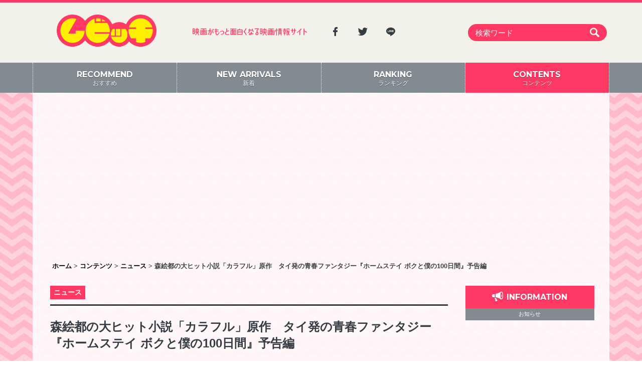

--- FILE ---
content_type: text/html; charset=UTF-8
request_url: https://moviche.com/contents/news/124909/
body_size: 75139
content:
<!DOCTYPE html><head prefix="og: http://ogp.me/ns# fb: http://ogp.me/ns/fb# article: http://ogp.me/ns/article#"><html lang="ja"><head prefix="og: http://ogp.me/ns# fb: http://ogp.me/ns/fb# article: http://ogp.me/ns/article#"><meta charset="UTF-8"><meta http-equiv="X-UA-Compatible" content="IE=edge,chrome=1"><meta name="viewport" content="width=device-width, initial-scale=1.0" /><link rel="profile" href="http://gmpg.org/xfn/11"><link rel="pingback" href="https://moviche.com/wp/xmlrpc.php"><link rel="apple-touch-icon" sizes="57x57" href="https://moviche.com/app/themes/moviche/dist/images/apple-icon-57x57.png"><link rel="apple-touch-icon" sizes="60x60" href="https://moviche.com/app/themes/moviche/dist/images/apple-icon-60x60.png"><link rel="apple-touch-icon" sizes="72x72" href="https://moviche.com/app/themes/moviche/dist/images/apple-icon-72x72.png"><link rel="apple-touch-icon" sizes="76x76" href="https://moviche.com/app/themes/moviche/dist/images/apple-icon-76x76.png"><link rel="apple-touch-icon" sizes="114x114" href="https://moviche.com/app/themes/moviche/dist/images/apple-icon-114x114.png"><link rel="apple-touch-icon" sizes="120x120" href="https://moviche.com/app/themes/moviche/dist/images/apple-icon-120x120.png"><link rel="apple-touch-icon" sizes="144x144" href="https://moviche.com/app/themes/moviche/dist/images/apple-icon-144x144.png"><link rel="apple-touch-icon" sizes="152x152" href="https://moviche.com/app/themes/moviche/dist/images/apple-icon-152x152.png"><link rel="apple-touch-icon" sizes="180x180" href="https://moviche.com/app/themes/moviche/dist/images/apple-icon-180x180.png"><link rel="icon" type="image/png" sizes="192x192"  href="https://moviche.com/app/themes/moviche/dist/images/android-icon-192x192.png"><link rel="icon" type="image/png" sizes="32x32" href="https://moviche.com/app/themes/moviche/dist/images/favicon-32x32.png"><link rel="icon" type="image/png" sizes="96x96" href="https://moviche.com/app/themes/moviche/dist/images/favicon-96x96.png"><link rel="icon" type="image/png" sizes="16x16" href="https://moviche.com/app/themes/moviche/dist/images/favicon-16x16.png"><link rel="manifest" href="https://moviche.com/app/themes/moviche/dist/images/manifest.json"><meta name="msapplication-TileColor" content="#ffffff"><meta name="msapplication-TileImage" content="https://moviche.com/app/themes/moviche/dist/images/ms-icon-144x144.png"><meta name="theme-color" content="#ffffff"><meta name="google-site-verification" content="hSgSFSFn-JaMORIYOlcdCZ_Sl8TDQLDQ0myN0gWKtDQ" /><meta name='robots' content='index, follow, max-image-preview:large, max-snippet:-1, max-video-preview:-1' /><link media="all" href="https://moviche.com/app/cache/autoptimize/css/autoptimize_16866a6a039e656da29267a70d849ad1.css" rel="stylesheet"><title>森絵都の大ヒット小説「カラフル」原作　タイ発の青春ファンタジー『ホームステイ ボクと僕の100日間』予告編 | 映画がもっと面白くなる映画情報サイト「ムビッチ」</title><meta name="description" content="第14回大阪アジアン映画祭で上映され話題となった、『バッド・ジーニアス 危険な天才たち』の製作チームが贈るタイ発の青春ファンタジー『ホームステイ" /><link rel="canonical" href="https://moviche.com/contents/news/124909/" /><meta property="og:locale" content="ja_JP" /><meta property="og:type" content="article" /><meta property="og:title" content="森絵都の大ヒット小説「カラフル」原作　タイ発の青春ファンタジー『ホームステイ ボクと僕の100日間』予告編 | 映画がもっと面白くなる映画情報サイト「ムビッチ」" /><meta property="og:description" content="第14回大阪アジアン映画祭で上映され話題となった、『バッド・ジーニアス 危険な天才たち』の製作チームが贈るタイ発の青春ファンタジー『ホームステイ" /><meta property="og:url" content="https://moviche.com/contents/news/124909/" /><meta property="og:site_name" content="ムビッチ" /><meta property="article:publisher" content="https://www.facebook.com/movichecom/" /><meta property="article:published_time" content="2019-07-04T10:00:45+00:00" /><meta property="og:image" content="https://moviche-uploads.s3-ap-northeast-1.amazonaws.com/wp-content/uploads/2019/07/main.jpg" /><meta property="og:image:width" content="1181" /><meta property="og:image:height" content="788" /><meta property="og:image:type" content="image/jpeg" /><meta name="author" content="ムビッチ 編集部" /><meta name="twitter:card" content="summary_large_image" /><meta name="twitter:creator" content="@moviche_com" /><meta name="twitter:site" content="@moviche_com" /><meta name="twitter:label1" content="執筆者" /><meta name="twitter:data1" content="ムビッチ 編集部" /> <script type="application/ld+json" class="yoast-schema-graph">{"@context":"https://schema.org","@graph":[{"@type":"Article","@id":"https://moviche.com/contents/news/124909/#article","isPartOf":{"@id":"https://moviche.com/contents/news/124909/"},"author":{"name":"ムビッチ 編集部","@id":"https://test.moviche.com/#/schema/person/8bb39116daffa3cbaac4bfd46981159f"},"headline":"森絵都の大ヒット小説「カラフル」原作　タイ発の青春ファンタジー『ホームステイ ボクと僕の100日間』予告編","datePublished":"2019-07-04T10:00:45+00:00","mainEntityOfPage":{"@id":"https://moviche.com/contents/news/124909/"},"wordCount":9,"publisher":{"@id":"https://test.moviche.com/#organization"},"image":{"@id":"https://moviche.com/contents/news/124909/#primaryimage"},"thumbnailUrl":"https://moviche-uploads.s3-ap-northeast-1.amazonaws.com/wp-content/uploads/2019/07/main.jpg","keywords":["ティーラドン・スパパンピンヨー","ホームステイ ボクと僕の100日間","パークプム・ウォンプム","チャープラン・アーリークン"],"articleSection":["ニュース"],"inLanguage":"ja"},{"@type":"WebPage","@id":"https://moviche.com/contents/news/124909/","url":"https://moviche.com/contents/news/124909/","name":"森絵都の大ヒット小説「カラフル」原作　タイ発の青春ファンタジー『ホームステイ ボクと僕の100日間』予告編 | 映画がもっと面白くなる映画情報サイト「ムビッチ」","isPartOf":{"@id":"https://test.moviche.com/#website"},"primaryImageOfPage":{"@id":"https://moviche.com/contents/news/124909/#primaryimage"},"image":{"@id":"https://moviche.com/contents/news/124909/#primaryimage"},"thumbnailUrl":"https://moviche-uploads.s3-ap-northeast-1.amazonaws.com/wp-content/uploads/2019/07/main.jpg","datePublished":"2019-07-04T10:00:45+00:00","description":"第14回大阪アジアン映画祭で上映され話題となった、『バッド・ジーニアス 危険な天才たち』の製作チームが贈るタイ発の青春ファンタジー『ホームステイ","breadcrumb":{"@id":"https://moviche.com/contents/news/124909/#breadcrumb"},"inLanguage":"ja","potentialAction":[{"@type":"ReadAction","target":["https://moviche.com/contents/news/124909/"]}]},{"@type":"ImageObject","inLanguage":"ja","@id":"https://moviche.com/contents/news/124909/#primaryimage","url":"https://moviche-uploads.s3-ap-northeast-1.amazonaws.com/wp-content/uploads/2019/07/main.jpg","contentUrl":"https://moviche-uploads.s3-ap-northeast-1.amazonaws.com/wp-content/uploads/2019/07/main.jpg","width":1181,"height":788},{"@type":"BreadcrumbList","@id":"https://moviche.com/contents/news/124909/#breadcrumb","itemListElement":[{"@type":"ListItem","position":1,"name":"ホーム","item":"https://moviche.com/"},{"@type":"ListItem","position":2,"name":"新着","item":"https://moviche.com/new-arrivals/"},{"@type":"ListItem","position":3,"name":"森絵都の大ヒット小説「カラフル」原作　タイ発の青春ファンタジー『ホームステイ ボクと僕の100日間』予告編"}]},{"@type":"WebSite","@id":"https://test.moviche.com/#website","url":"https://test.moviche.com/","name":"ムビッチ","description":"映画がもっと面白くなる映画情報サイト「ムビッチ」","publisher":{"@id":"https://test.moviche.com/#organization"},"potentialAction":[{"@type":"SearchAction","target":{"@type":"EntryPoint","urlTemplate":"https://test.moviche.com/?s={search_term_string}"},"query-input":{"@type":"PropertyValueSpecification","valueRequired":true,"valueName":"search_term_string"}}],"inLanguage":"ja"},{"@type":"Organization","@id":"https://test.moviche.com/#organization","name":"Thirdeye Inc.","url":"https://test.moviche.com/","logo":{"@type":"ImageObject","inLanguage":"ja","@id":"https://test.moviche.com/#/schema/logo/image/","url":"https://moviche-uploads.s3-ap-northeast-1.amazonaws.com/wp-content/uploads/2019/08/img_logo-1.png","contentUrl":"https://moviche-uploads.s3-ap-northeast-1.amazonaws.com/wp-content/uploads/2019/08/img_logo-1.png","width":348,"height":112,"caption":"Thirdeye Inc."},"image":{"@id":"https://test.moviche.com/#/schema/logo/image/"},"sameAs":["https://www.facebook.com/movichecom/","https://x.com/moviche_com"]},{"@type":"Person","@id":"https://test.moviche.com/#/schema/person/8bb39116daffa3cbaac4bfd46981159f","name":"ムビッチ 編集部","image":{"@type":"ImageObject","inLanguage":"ja","@id":"https://test.moviche.com/#/schema/person/image/","url":"https://secure.gravatar.com/avatar/a268a6a30398469e84b48ca27667d87901a8f70af010278df9eaf4d33df76b5a?s=96&d=mm&r=g","contentUrl":"https://secure.gravatar.com/avatar/a268a6a30398469e84b48ca27667d87901a8f70af010278df9eaf4d33df76b5a?s=96&d=mm&r=g","caption":"ムビッチ 編集部"}}]}</script> <link rel='dns-prefetch' href='//moviche.com' /><link rel='dns-prefetch' href='//ajax.googleapis.com' /><link rel='dns-prefetch' href='//moviche-uploads.s3-ap-northeast-1.amazonaws.com' /><link rel="alternate" type="application/rss+xml" title="ムビッチ &raquo; フィード" href="https://moviche.com/feed/" /> <script type="text/javascript" id="wpp-js" src="https://moviche.com/app/plugins/wordpress-popular-posts/assets/js/wpp.min.js?ver=7.3.6" data-sampling="1" data-sampling-rate="100" data-api-url="https://moviche.com/wp-json/wordpress-popular-posts" data-post-id="124909" data-token="e2e04a6810" data-lang="0" data-debug="0"></script> <script type="text/javascript" src="//moviche.com/wp/wp-includes/js/jquery/jquery.min.js?ver=3.7.1" id="jquery-core-js"></script> <link rel='shortlink' href='https://moviche.com/?p=124909' /><link rel="alternate" title="oEmbed (JSON)" type="application/json+oembed" href="https://moviche.com/wp-json/oembed/1.0/embed?url=https%3A%2F%2Fmoviche.com%2Fcontents%2Fnews%2F124909%2F" /><link rel="alternate" title="oEmbed (XML)" type="text/xml+oembed" href="https://moviche.com/wp-json/oembed/1.0/embed?url=https%3A%2F%2Fmoviche.com%2Fcontents%2Fnews%2F124909%2F&#038;format=xml" /> <!--[if lt IE 9]> <script src="//html5shiv.googlecode.com/svn/trunk/html5.js"></script> <link rel="stylesheet" href="css/ie.css"> <![endif]--> <!--[if lte IE 9 ]><style type="text/css"></style><![endif]--> <noscript><link rel="stylesheet" href="https://moviche.com/app/themes/moviche/css/noscript.css"> </noscript>  <script>(function(i,s,o,g,r,a,m){i['GoogleAnalyticsObject']=r;i[r]=i[r]||function(){
    (i[r].q=i[r].q||[]).push(arguments)},i[r].l=1*new Date();a=s.createElement(o),
    m=s.getElementsByTagName(o)[0];a.async=1;a.src=g;m.parentNode.insertBefore(a,m)
    })(window,document,'script','//www.google-analytics.com/analytics.js','ga');

    ga('create', 'UA-82893132-1', 'auto');
    ga('send', 'pageview');

    // Second Tag
    ga('create', 'UA-82996018-1', 'auto', {'name': '3rdeye'});
    ga('3rdeye.send', 'pageview');</script>    <script async src="https://www.googletagmanager.com/gtag/js?id=G-0X8W6L10HG"></script> <script>window.dataLayer = window.dataLayer || [];
    function gtag(){dataLayer.push(arguments);}
    gtag('js', new Date());

    gtag('config', 'G-0X8W6L10HG');</script>  <script async src="//pagead2.googlesyndication.com/pagead/js/adsbygoogle.js"></script> <script>(adsbygoogle = window.adsbygoogle || []).push({
    google_ad_client: "ca-pub-5048913411694059",
    enable_page_level_ads: true
  });</script> </head><body class="wp-singular post-template-default single single-post postid-124909 single-format-standard wp-theme-moviche"> <!--[if lt IE 9]><div class="notification"><a href="http://www.microsoft.com/ja-jp/windows/products/winfamily/ie/function/default.aspx" target="_blank">お使いのブラウザは旧バージョンのようです  。このWEBサイトを快適に閲覧するにはブラウザをアップグレードしてください。</a></div> <![endif]--> <noscript><div class="notification"><a href="http://enable-javascript.com/ja/" target="_blank">JavaScriptを無効にする設定を行っていると、サイトを正常に利用できません。JavaScriptを有効に設定してからご利用ください。</a></div> </noscript><div id="fb-root"></div><div id="page" class="branch-page"> <a class="skip-link screen-reader-text" href="#main">Skip to content</a><header id="masthead" class="site-header" role="banner"><div class="wrap-head container"><div class="site-branding col-lg-3 col-md-3 col-sm-3 col-xs-12"><p class="site-title" id="wrap-logo"><a href="https://moviche.com/" rel="home"><img src="https://moviche.com/app/themes/moviche/dist/images/img_logo.png" alt="ムビッチ"></a></p></div><div class="col-lg-3 col-md-3 col-sm-3 tx-catch hidden-xs"><img src="https://moviche.com/app/themes/moviche/dist/images/tx_catch.png" alt="映画がもっと面白くなる映画情報サイト「ムビッチ」"></div><div class="col-lg-3 col-md-3 col-sm-3   hidden-xs"><div class="btn-sns" style="text-align: left;"> <a href="https://www.facebook.com/movichecom/" class="item-sns" target="_blank"><i class="icon-facebook"></i></a> <a href="https://twitter.com/moviche_com" class="item-sns" target="_blank"><i class="icon-twitter"></i></a> <a href="https://line.me/R/ti/p/@wrg9506y" class="item-sns" target="_blank"><i class="icon-line"></i></a></div></div><div class="wrap-search col-lg-3 col-md-3 col-sm-3 col-xs-12" id="main-searchform"><form class="navbar-form" role="search" action="https://moviche.com" method="get"><div class="input-group"> <input type="text" name="s" id="search" value="" class="form-control" placeholder="検索ワード" > <button class="btn-search" type="submit"><i class="icon-search"></i></button></div></form></div><div class="btn-search hidden-lg hidden-md hidden-sm" id="btn-search-sp"> <a href="#search_area"><i class="icon-search"></i></a></div></div><nav id="site-navigation" class="main-navigation" role="navigation"><ul class="wrap-nav container"><li class="item-menu col-md-3 col-sm-3 col-xs-3"><a href="https://moviche.com/" class="inactive"><span class="tx-menu"><strong class="hidden-xs">RECOMMEND</strong>おすすめ</span></a></li><li class="item-menu col-md-3 col-sm-3 col-xs-3"><a href="https://moviche.com/new-arrivals/" class="inactive"><span class="tx-menu"><strong class="hidden-xs">NEW ARRIVALS</strong>新着</span></a></li><li class="item-menu col-md-3 col-sm-3 col-xs-3"><a href="https://moviche.com/ranking/" class="inactive"><span class="tx-menu"><strong class="hidden-xs">RANKING</strong>ランキング</span></a></li><li class="item-menu col-md-3 col-sm-3 col-xs-3"> <a href="https://moviche.com/contents/" id="menu-contents" class="active"><span class="tx-menu"><strong class="hidden-xs">CONTENTS</strong>コンテンツ</span></a><ul class="sub-menu"><li class="cat-item cat-item-10"><a href="https://moviche.com/contents/./news/">ニュース</a></li><li class="cat-item cat-item-7"><a href="https://moviche.com/contents/./conference/">会見全起こし</a></li><li class="cat-item cat-item-9"><a href="https://moviche.com/contents/./boxoffice/">今週の日米興行成績</a></li><li class="cat-item cat-item-7403"><a href="https://moviche.com/contents/./photogallery/">フォトギャラリー</a></li><li class="cat-item cat-item-3"><a href="https://moviche.com/contents/./review/">新作レビュー</a></li><li class="cat-item cat-item-2"><a href="https://moviche.com/contents/./push/">推しムビ</a></li><li class="cat-item cat-item-397"><a href="https://moviche.com/contents/./flyer/">チラシ</a></li><li class="cat-item cat-item-5"><a href="https://moviche.com/contents/./gossip/">ゴシップ</a></li><li class="cat-item cat-item-8"><a href="https://moviche.com/contents/./interview/">インタビュー</a></li></ul></li></ul></nav></header><div class="container"><div id="content" class="site-content row"><div class="googlepublisherpluginad hidden-sm hidden-xs" style="text-align: center; width: 100%; height: auto; margin: 30px 0 10px; clear: both;"> <ins class="adsbygoogle" style="display:block; background-color: transparent;" data-ad-client="ca-pub-5048913411694059" data-ad-slot="4518421722" data-ad-format="auto"></ins> <script>(adsbygoogle = window.adsbygoogle || []).push({});</script> </div><div class="breadcrumbs hidden-sm hidden-xs"> <span property="itemListElement" typeof="ListItem"><a property="item" typeof="WebPage" title="ホームへ移動" href="https://moviche.com" class="home"><span property="name">ホーム</span></a><meta property="position" content="1"></span> &gt; <span property="itemListElement" typeof="ListItem"><a property="item" typeof="WebPage" title="コンテンツ" href="/contents/" class="taxonomy category"><span property="name">コンテンツ</span></a><meta property="position" content="2"></span> &gt; <span property="itemListElement" typeof="ListItem"><a property="item" typeof="WebPage" title="Go to the ニュース category archives." href="https://moviche.com/contents/./news/" class="taxonomy category"><span property="name">ニュース</span></a><meta property="position" content="2"></span> &gt; <span property="itemListElement" typeof="ListItem"><span property="name">森絵都の大ヒット小説「カラフル」原作　タイ発の青春ファンタジー『ホームステイ ボクと僕の100日間』予告編</span><meta property="position" content="3"></span></div><div id="primary" class="content-area col-lg-9 col-md-9 col-sm-9 col-xs-12"><main id="main" class="site-main" role="main"><div class="wrap-article"><article id="post-124909" class="post-124909 post type-post status-publish format-standard has-post-thumbnail hentry category-news tag-11073 tag-14536 tag-14537 tag-14538"><header class="entry-header"><ul class="post-categories"><li><a href="https://moviche.com/contents/./news/" rel="category tag">ニュース</a></li></ul><h1 class="entry-title">森絵都の大ヒット小説「カラフル」原作　タイ発の青春ファンタジー『ホームステイ ボクと僕の100日間』予告編</h1><div class="entry-meta"> <span class="posted-on"><time class="entry-date published" datetime="2019-07-04T19:00:45+09:00">2019年7月4日</time><time class="updated screen-reader-text" datetime="2019-07-04T15:13:07+09:00">2019年7月4日</time></span><span class="vcard author post-author screen-reader-text">By : <span class="fn">ムビッチ 編集部</span></span><ul class="area-share"><li class="btn-twitter"><a href="https://twitter.com/share" class="twitter-share-button" data-via="moviche_com" data-dnt="true">Tweet</a> <script>!function(d,s,id){var js,fjs=d.getElementsByTagName(s)[0],p=/^http:/.test(d.location)?'http':'https';if(!d.getElementById(id)){js=d.createElement(s);js.id=id;js.src=p+'://platform.twitter.com/widgets.js';fjs.parentNode.insertBefore(js,fjs);}}(document, 'script', 'twitter-wjs');</script></li><li class="btn-facebook"><div class="fb-share-button" data-href="https://moviche.com/contents/news/124909/" data-layout="button_count" data-size="small" data-mobile-iframe="true"><a class="fb-xfbml-parse-ignore" target="_blank" href="https://www.facebook.com/sharer/sharer.php?u=https://moviche.com/contents/news/124909/&amp;src=sdkpreparse">シェア</a></div></li><li class="btn-hatena"> <span class="hidden-xs"><a href="http://b.hatena.ne.jp/entry/https://moviche.com/contents/news/124909/" class="hatena-bookmark-button" data-hatena-bookmark-title="森絵都の大ヒット小説「カラフル」原作　タイ発の青春ファンタジー『ホームステイ ボクと僕の100日間』予告編" data-hatena-bookmark-layout="standard-balloon" data-hatena-bookmark-lang="ja" title="このエントリーをはてなブックマークに追加"><img src="https://b.st-hatena.com/images/entry-button/button-only@2x.png" alt="このエントリーをはてなブックマークに追加" width="20" height="20" style="border: none;" /></a></span> <span class="hidden-lg hidden-md hidden-sm"><a href="http://b.hatena.ne.jp/entry/https://moviche.com/contents/news/124909/" class="hatena-bookmark-button" data-hatena-bookmark-title="森絵都の大ヒット小説「カラフル」原作　タイ発の青春ファンタジー『ホームステイ ボクと僕の100日間』予告編" data-hatena-bookmark-layout="simple" data-hatena-bookmark-lang="ja" title="このエントリーをはてなブックマークに追加"><img src="https://b.st-hatena.com/images/entry-button/button-only@2x.png" alt="このエントリーをはてなブックマークに追加" width="20" height="20" style="border: none;" /></a></span> <script type="text/javascript" src="https://b.st-hatena.com/js/bookmark_button.js" charset="utf-8" async="async"></script> </li><li class="btn-line"><div class="line-it-button" style="display: none;" data-type="share-a" data-lang="ja"></div><script src="//scdn.line-apps.com/n/line_it/thirdparty/loader.min.js" async="async" defer="defer"></script> </li></ul></div></header><div class="entry-content"><p>第14回大阪アジアン映画祭で上映され話題となった、『バッド・ジーニアス 危険な天才たち』の製作チームが贈るタイ発の青春ファンタジー『ホームステイ ボクと僕の100日間』が、10月5日より公開される。このほど、本作の予告編がお披露目となった。</p><p><div class="video-container"><div class="video"><iframe width="640" height="360" src="https://www.youtube.com/embed/QChXeApVX34" frameborder="0" allow="accelerometer; autoplay; encrypted-media; gyroscope; picture-in-picture" allowfullscreen></iframe></div></div></p><p>本作は、森絵都によるジュブナイル小説「カラフル」を、バンコクに舞台を移して映画化。死んだはずの“ボク”の魂が、自殺した高校生ミンの肉体に“ホームステイ”することになった。ミンの自殺の原因を100日間で見つけ出さなければ、“ボク”の魂は永遠に消えると告げられ、新生“ミン”としてもう一度人生をスタートさせる。ある日、1台のパソコンの存在を知り、自殺したミンを苦しめた残酷な現実と対峙していく。『バッド・ジーニアス』でカンニングビジネスを仕切る御曹司役だったティーラドン・スパパンピンヨーが、自殺するまで追い詰められた少年と、生前の記憶を消されて生きる少年の一人二役の難役を演じ切り、憧れの先輩役をBNK48のキャプテン、チャープラン・アーリークンが熱演する。</p><p>予告編では、死んだミン（ティーラドン・スパパンピンヨー）の体に“ホームステイ”することになった“ボク”が目を覚まし、100日以内にミンが死んだ原因を突き止められないと魂が永遠に消えると知らされる場面から始まる。新しい生活に戸惑いつつも憧れの先輩とも仲良くなり充実した日々を過ごす“ボク”が、壊れたパソコンを見つけ、自殺したミンを苦しめた過酷な現実に向き合っていく。</p><p><img fetchpriority="high" decoding="async" src="https://moviche-uploads.s3-ap-northeast-1.amazonaws.com/wp-content/uploads/2019/07/main-800x534.jpg" alt="" width="800" height="534" class="alignleft size-medium wp-image-124910" srcset="https://moviche-uploads.s3-ap-northeast-1.amazonaws.com/wp-content/uploads/2019/07/main-800x534.jpg 800w, https://moviche-uploads.s3-ap-northeast-1.amazonaws.com/wp-content/uploads/2019/07/main-768x512.jpg 768w, https://moviche-uploads.s3-ap-northeast-1.amazonaws.com/wp-content/uploads/2019/07/main-150x100.jpg 150w, https://moviche-uploads.s3-ap-northeast-1.amazonaws.com/wp-content/uploads/2019/07/main-330x220.jpg 330w, https://moviche-uploads.s3-ap-northeast-1.amazonaws.com/wp-content/uploads/2019/07/main-540x360.jpg 540w, https://moviche-uploads.s3-ap-northeast-1.amazonaws.com/wp-content/uploads/2019/07/main-959x640.jpg 959w, https://moviche-uploads.s3-ap-northeast-1.amazonaws.com/wp-content/uploads/2019/07/main.jpg 1181w" sizes="(max-width: 800px) 100vw, 800px" /></p><p class="topMargin2" style="border-bottom:solid 3px #000"><p>『ホームステイ ボクと僕の100日間』<br /> 10月5日（土）より、武蔵野館ほかにて全国順次ロードショー<br /> 監督・脚本：パークプム・ウォンプム<br /> 原作：森絵都「カラフル」（文春文庫刊）<br /> 出演：ティーラドン・スパパンピンヨー　チャープラン・アーリークン（BNK48）<br /> 配給：ツイン</p><p>【ストーリー】　「当選しました」その声で、死んだはずの“ボク”の魂が、自殺した高校生ミン（ティーラドン・スパパンピンヨー）の肉体に“ホームステイ”することになった。ミンの自殺の原因を100日間で見つけ出さないと、“ボク”の魂は永遠に消えると告げられ、新生“ミン”としてもう一度人生をスタートさせる。初めて訪れた街で見知らぬ家族や同級生に囲まれ、違和感だらけの学校生活を送る“ミン”。誰にも気づかれないように謎解きを始めるうちに、秀才の美少女パイ（チャープラン・アーリークン）と出会い一瞬で恋に落ちる。ある日、1台のパソコンの存在を知り、自殺したミンを苦しめた残酷な現実と対峙していく…。</p><p><Font Size="1">（C）2018 GDH 559 CO.,LTD.ALL RIGHTS RESERVED</Font></p><div class="links"></div></div><div class="btn-common btn-readmore hidden-md hidden-lg"><a id="readmore" class="btn-hidden" href="#more">続きを読む</a><span class="btn-loading">LOADING...&nbsp;<img width="21" height="21" src="https://moviche.com/app/themes/moviche/dist/images/loading.gif" alt="Loading..." /></span></div> <script>setTimeout(function(){
      // console.log(jQuery(".btn-loading").length);
      if(jQuery(".btn-loading").length > 0){
        jQuery("#readmore").removeClass('btn-hidden');
        jQuery(".btn-loading").addClass('btn-hidden');
      }
    }, 1800);

    jQuery("#readmore").click(function (e) {
      e.preventDefault();
      var $btn_trigger = jQuery(e.target);
      var $target_area = jQuery('.entry-content');

      $target_area.css({'height': 'auto'});
      $target_area.addClass('opened');
      $btn_trigger.fadeOut();

      var page = jQuery(location).attr('pathname'); // + "?mode=readmore";
      var title = window.document.title + ": 全文表示";

      ga('send', 'pageview', {
        'page': page,
        'title': title
      });

      ga('3rdeye.send', 'pageview', {
        'page': page,
        'title': title
      });

      return false;
    });</script> <footer class="entry-footer"> <span class="tags-links cat-links"><a href="https://moviche.com/contents/./news/" rel="category tag">ニュース</a></span><span class="tags-links"><span class="tx-tagged">Tagged</span> <a href="https://moviche.com/contents/tag/%e3%83%86%e3%82%a3%e3%83%bc%e3%83%a9%e3%83%89%e3%83%b3%e3%83%bb%e3%82%b9%e3%83%91%e3%83%91%e3%83%b3%e3%83%94%e3%83%b3%e3%83%a8%e3%83%bc/" rel="tag">ティーラドン・スパパンピンヨー</a><a href="https://moviche.com/contents/tag/%e3%83%9b%e3%83%bc%e3%83%a0%e3%82%b9%e3%83%86%e3%82%a4-%e3%83%9c%e3%82%af%e3%81%a8%e5%83%95%e3%81%ae100%e6%97%a5%e9%96%93/" rel="tag">ホームステイ ボクと僕の100日間</a><a href="https://moviche.com/contents/tag/%e3%83%91%e3%83%bc%e3%82%af%e3%83%97%e3%83%a0%e3%83%bb%e3%82%a6%e3%82%a9%e3%83%b3%e3%83%97%e3%83%a0/" rel="tag">パークプム・ウォンプム</a><a href="https://moviche.com/contents/tag/%e3%83%81%e3%83%a3%e3%83%bc%e3%83%97%e3%83%a9%e3%83%b3%e3%83%bb%e3%82%a2%e3%83%bc%e3%83%aa%e3%83%bc%e3%82%af%e3%83%b3/" rel="tag">チャープラン・アーリークン</a></span></footer></article><nav class="navigation post-navigation" aria-label="投稿"><h2 class="screen-reader-text">投稿ナビゲーション</h2><div class="nav-links"><div class="nav-previous"><a href="https://moviche.com/contents/flyer/124845/" rel="prev">【映画チラシ】『ワイルドライフ』</a></div><div class="nav-next"><a href="https://moviche.com/contents/photogallery/124916/" rel="next">【フォトギャラリー】『アンダー・ユア・ベッド』完成披露上映会（2019.7.4）</a></div></div></nav><ul class="area-share"><li class="btn-twitter"><a href="https://twitter.com/share" class="twitter-share-button" data-via="moviche_com" data-dnt="true">Tweet</a> <script>!function(d,s,id){var js,fjs=d.getElementsByTagName(s)[0],p=/^http:/.test(d.location)?'http':'https';if(!d.getElementById(id)){js=d.createElement(s);js.id=id;js.src=p+'://platform.twitter.com/widgets.js';fjs.parentNode.insertBefore(js,fjs);}}(document, 'script', 'twitter-wjs');</script></li><li class="btn-facebook"><div class="fb-share-button" data-href="https://moviche.com/contents/news/124909/" data-layout="button_count" data-size="small" data-mobile-iframe="true"><a class="fb-xfbml-parse-ignore" target="_blank" href="https://www.facebook.com/sharer/sharer.php?u=https://moviche.com/contents/news/124909/&amp;src=sdkpreparse">シェア</a></div></li><li class="btn-hatena"> <span class="hidden-xs"><a href="http://b.hatena.ne.jp/entry/https://moviche.com/contents/news/124909/" class="hatena-bookmark-button" data-hatena-bookmark-title="森絵都の大ヒット小説「カラフル」原作　タイ発の青春ファンタジー『ホームステイ ボクと僕の100日間』予告編" data-hatena-bookmark-layout="standard-balloon" data-hatena-bookmark-lang="ja" title="このエントリーをはてなブックマークに追加"><img src="https://b.st-hatena.com/images/entry-button/button-only@2x.png" alt="このエントリーをはてなブックマークに追加" width="20" height="20" style="border: none;" /></a></span> <span class="hidden-lg hidden-md hidden-sm"><a href="http://b.hatena.ne.jp/entry/https://moviche.com/contents/news/124909/" class="hatena-bookmark-button" data-hatena-bookmark-title="森絵都の大ヒット小説「カラフル」原作　タイ発の青春ファンタジー『ホームステイ ボクと僕の100日間』予告編" data-hatena-bookmark-layout="simple" data-hatena-bookmark-lang="ja" title="このエントリーをはてなブックマークに追加"><img src="https://b.st-hatena.com/images/entry-button/button-only@2x.png" alt="このエントリーをはてなブックマークに追加" width="20" height="20" style="border: none;" /></a></span> <script type="text/javascript" src="https://b.st-hatena.com/js/bookmark_button.js" charset="utf-8" async="async"></script> </li><li class="btn-line"><div class="line-it-button" style="display: none;" data-type="share-a" data-lang="ja"></div><script src="//scdn.line-apps.com/n/line_it/thirdparty/loader.min.js" async="async" defer="defer"></script> </li></ul><div class='yarpp yarpp-related yarpp-related-website yarpp-template-yarpp-template-moviche'><div class="wrap-list bx-related-post"><header><h1 class="page-title"><i class="icon-pin"></i><span class="tx-en">related post</span><span class="tx-jp">関連記事</span></h1></header><article id="post-241670" class="post-241670 post type-post status-publish format-standard has-post-thumbnail hentry category-news tag--a-foley-artist tag-24714 tag-24715"><div class="entry-wrapper"> <a href="https://moviche.com/contents/news/241670/" class="ln-article row"><div class="wrap-text col-md-9 col-sm-9 col-xs-8 col-md-push-3 col-sm-push-3 col-xs-push-4"><div class="entry-meta wrap-text hidden-xs"> <span class="tx-cat">ニュース</span> <span class="tx-date"><span class="posted-on"><time class="entry-date published" datetime="2022-10-28T12:00:20+09:00">2022年10月28日</time><time class="updated screen-reader-text" datetime="2022-10-27T14:38:42+09:00">2022年10月27日</time></span></span> <span class="vcard author post-author screen-reader-text">By : <span class="fn">ムビッチ 編集部</span></span></div><h2 class="entry-title"> <span class="title_short hidden-lg hidden-md hidden-sm">台湾映画がどのように映画の「音」と向き合ってきたのか？『擬音 A FOL…</span> <span class="title_long hidden-xs">台湾映画がどのように映画の「音」と向き合ってきたのか？『擬音 A FOLEY ART…</span></h2><div class="entry-body hidden-xs"><p>台湾映画界のレジェンド的フォーリーアーティストと呼ばれる音響効果技師と台湾・中国映画の舞台裏を描き出したドキュメンタリー映画『擬音 A FOLEY ARTIST…</p></div><div class="entry-meta hidden-lg hidden-md hidden-sm"> <span class="tx-cat">ニュース</span> <span class="tx-date"><span class="posted-on"><time class="entry-date published" datetime="2022-10-28T12:00:20+09:00">2022年10月28日</time><time class="updated screen-reader-text" datetime="2022-10-27T14:38:42+09:00">2022年10月27日</time></span></span> <span class="vcard author post-author screen-reader-text">By : <span class="fn">ムビッチ 編集部</span></span></div></div><div class="wrap-image col-md-3 col-sm-3 col-xs-4 col-md-pull-9 col-sm-pull-9 col-xs-pull-8"> <span class="img-eyecatch"> <img width="787" height="443" src="https://moviche-uploads.s3-ap-northeast-1.amazonaws.com/wp-content/uploads/2022/10/9c58b1568703bc595bb46f04af4af140.jpg" class="attachment-medium size-medium wp-post-image" alt="" decoding="async" loading="lazy" srcset="https://moviche-uploads.s3-ap-northeast-1.amazonaws.com/wp-content/uploads/2022/10/9c58b1568703bc595bb46f04af4af140.jpg 787w, https://moviche-uploads.s3-ap-northeast-1.amazonaws.com/wp-content/uploads/2022/10/9c58b1568703bc595bb46f04af4af140-768x432.jpg 768w, https://moviche-uploads.s3-ap-northeast-1.amazonaws.com/wp-content/uploads/2022/10/9c58b1568703bc595bb46f04af4af140-178x100.jpg 178w, https://moviche-uploads.s3-ap-northeast-1.amazonaws.com/wp-content/uploads/2022/10/9c58b1568703bc595bb46f04af4af140-391x220.jpg 391w, https://moviche-uploads.s3-ap-northeast-1.amazonaws.com/wp-content/uploads/2022/10/9c58b1568703bc595bb46f04af4af140-640x360.jpg 640w" sizes="auto, (max-width: 787px) 100vw, 787px" /> </span></div> </a></div></article><article id="post-147827" class="post-147827 post type-post status-publish format-standard has-post-thumbnail hentry category-news tag-14170 tag-15993 tag-15994"><div class="entry-wrapper"> <a href="https://moviche.com/contents/news/147827/" class="ln-article row"><div class="wrap-text col-md-9 col-sm-9 col-xs-8 col-md-push-3 col-sm-push-3 col-xs-push-4"><div class="entry-meta wrap-text hidden-xs"> <span class="tx-cat">ニュース</span> <span class="tx-date"><span class="posted-on"><time class="entry-date published updated" datetime="2019-12-19T12:10:21+09:00">2019年12月19日</time></span></span> <span class="vcard author post-author screen-reader-text">By : <span class="fn">ムビッチ 編集部</span></span></div><h2 class="entry-title"> <span class="title_short hidden-lg hidden-md hidden-sm">スキマスイッチ大橋卓弥「ずっと大切にしてきた楽曲なので光栄」名曲「全力少…</span> <span class="title_long hidden-xs">スキマスイッチ大橋卓弥「ずっと大切にしてきた楽曲なので光栄」名曲「全力少年」が日本版…</span></h2><div class="entry-body hidden-xs"><p>イマジネーションあふれる世界を描き、世界中に感動を贈り届けてきたディズニー／ピクサーの『トイ・ストーリー4』に続く最新作『2分の1の魔法』が、2020年3月13…</p></div><div class="entry-meta hidden-lg hidden-md hidden-sm"> <span class="tx-cat">ニュース</span> <span class="tx-date"><span class="posted-on"><time class="entry-date published updated" datetime="2019-12-19T12:10:21+09:00">2019年12月19日</time></span></span> <span class="vcard author post-author screen-reader-text">By : <span class="fn">ムビッチ 編集部</span></span></div></div><div class="wrap-image col-md-3 col-sm-3 col-xs-4 col-md-pull-9 col-sm-pull-9 col-xs-pull-8"> <span class="img-eyecatch"> <img width="787" height="525" src="https://moviche-uploads.s3-ap-northeast-1.amazonaws.com/wp-content/uploads/2019/12/0fea70a702bd25af0e8af41a3993aa3e.jpg" class="attachment-medium size-medium wp-post-image" alt="" decoding="async" loading="lazy" srcset="https://moviche-uploads.s3-ap-northeast-1.amazonaws.com/wp-content/uploads/2019/12/0fea70a702bd25af0e8af41a3993aa3e.jpg 787w, https://moviche-uploads.s3-ap-northeast-1.amazonaws.com/wp-content/uploads/2019/12/0fea70a702bd25af0e8af41a3993aa3e-768x512.jpg 768w, https://moviche-uploads.s3-ap-northeast-1.amazonaws.com/wp-content/uploads/2019/12/0fea70a702bd25af0e8af41a3993aa3e-150x100.jpg 150w, https://moviche-uploads.s3-ap-northeast-1.amazonaws.com/wp-content/uploads/2019/12/0fea70a702bd25af0e8af41a3993aa3e-330x220.jpg 330w, https://moviche-uploads.s3-ap-northeast-1.amazonaws.com/wp-content/uploads/2019/12/0fea70a702bd25af0e8af41a3993aa3e-540x360.jpg 540w" sizes="auto, (max-width: 787px) 100vw, 787px" /> </span></div> </a></div></article><article id="post-138003" class="post-138003 post type-post status-publish format-standard has-post-thumbnail hentry category-flyer tag-11073 tag-14536 tag-14537 tag-bnk48"><div class="entry-wrapper"> <a href="https://moviche.com/contents/flyer/138003/" class="ln-article row"><div class="wrap-text col-md-9 col-sm-9 col-xs-8 col-md-push-3 col-sm-push-3 col-xs-push-4"><div class="entry-meta wrap-text hidden-xs"> <span class="tx-cat">チラシ</span> <span class="tx-date"><span class="posted-on"><time class="entry-date published" datetime="2019-10-04T18:00:48+09:00">2019年10月4日</time><time class="updated screen-reader-text" datetime="2019-10-04T18:00:27+09:00">2019年10月4日</time></span></span> <span class="vcard author post-author screen-reader-text">By : <span class="fn">ムビッチ 編集部</span></span></div><h2 class="entry-title"> <span class="title_short hidden-lg hidden-md hidden-sm">【映画チラシ】『ホームステイ ボクと僕の100日間』</span> <span class="title_long hidden-xs">【映画チラシ】『ホームステイ ボクと僕の100日間』</span></h2><div class="entry-body hidden-xs"><p>『ホームステイ ボクと僕の100日間』 2019年10月5日公開 監督：パークプム・ウォンプム　出演：ティーラドン・スパパンピンヨー　チャープラン・アーリークン…</p></div><div class="entry-meta hidden-lg hidden-md hidden-sm"> <span class="tx-cat">チラシ</span> <span class="tx-date"><span class="posted-on"><time class="entry-date published" datetime="2019-10-04T18:00:48+09:00">2019年10月4日</time><time class="updated screen-reader-text" datetime="2019-10-04T18:00:27+09:00">2019年10月4日</time></span></span> <span class="vcard author post-author screen-reader-text">By : <span class="fn">ムビッチ 編集部</span></span></div></div><div class="wrap-image col-md-3 col-sm-3 col-xs-4 col-md-pull-9 col-sm-pull-9 col-xs-pull-8"> <span class="img-eyecatch"> <img width="800" height="1130" src="https://moviche-uploads.s3-ap-northeast-1.amazonaws.com/wp-content/uploads/2019/10/20190731110634-0001-800x1130.jpg" class="attachment-medium size-medium wp-post-image" alt="" decoding="async" loading="lazy" srcset="https://moviche-uploads.s3-ap-northeast-1.amazonaws.com/wp-content/uploads/2019/10/20190731110634-0001-800x1130.jpg 800w, https://moviche-uploads.s3-ap-northeast-1.amazonaws.com/wp-content/uploads/2019/10/20190731110634-0001-768x1085.jpg 768w, https://moviche-uploads.s3-ap-northeast-1.amazonaws.com/wp-content/uploads/2019/10/20190731110634-0001-71x100.jpg 71w, https://moviche-uploads.s3-ap-northeast-1.amazonaws.com/wp-content/uploads/2019/10/20190731110634-0001-156x220.jpg 156w, https://moviche-uploads.s3-ap-northeast-1.amazonaws.com/wp-content/uploads/2019/10/20190731110634-0001-255x360.jpg 255w, https://moviche-uploads.s3-ap-northeast-1.amazonaws.com/wp-content/uploads/2019/10/20190731110634-0001-453x640.jpg 453w, https://moviche-uploads.s3-ap-northeast-1.amazonaws.com/wp-content/uploads/2019/10/20190731110634-0001.jpg 1012w" sizes="auto, (max-width: 800px) 100vw, 800px" /> </span></div> </a></div></article><article id="post-135289" class="post-135289 post type-post status-publish format-standard has-post-thumbnail hentry category-news tag-14536 tag-11073 tag-14537 tag-14538"><div class="entry-wrapper"> <a href="https://moviche.com/contents/news/135289/" class="ln-article row"><div class="wrap-text col-md-9 col-sm-9 col-xs-8 col-md-push-3 col-sm-push-3 col-xs-push-4"><div class="entry-meta wrap-text hidden-xs"> <span class="tx-cat">ニュース</span> <span class="tx-date"><span class="posted-on"><time class="entry-date published" datetime="2019-09-18T10:00:39+09:00">2019年9月18日</time><time class="updated screen-reader-text" datetime="2019-09-18T08:44:59+09:00">2019年9月18日</time></span></span> <span class="vcard author post-author screen-reader-text">By : <span class="fn">ムビッチ 編集部</span></span></div><h2 class="entry-title"> <span class="title_short hidden-lg hidden-md hidden-sm">森絵都「原作と舞台設定もカルチャーも違うが普遍の痛みがある」、伊藤沙莉「…</span> <span class="title_long hidden-xs">森絵都「原作と舞台設定もカルチャーも違うが普遍の痛みがある」、伊藤沙莉「優しい映画」…</span></h2><div class="entry-body hidden-xs"><p>第14回大阪アジアン映画祭で上映され話題となった、『バッド・ジーニアス 危険な天才たち』の製作チームが贈るタイ発の青春ファンタジー『ホームステイ ボクと僕の10…</p></div><div class="entry-meta hidden-lg hidden-md hidden-sm"> <span class="tx-cat">ニュース</span> <span class="tx-date"><span class="posted-on"><time class="entry-date published" datetime="2019-09-18T10:00:39+09:00">2019年9月18日</time><time class="updated screen-reader-text" datetime="2019-09-18T08:44:59+09:00">2019年9月18日</time></span></span> <span class="vcard author post-author screen-reader-text">By : <span class="fn">ムビッチ 編集部</span></span></div></div><div class="wrap-image col-md-3 col-sm-3 col-xs-4 col-md-pull-9 col-sm-pull-9 col-xs-pull-8"> <span class="img-eyecatch"> <img width="787" height="525" src="https://moviche-uploads.s3-ap-northeast-1.amazonaws.com/wp-content/uploads/2019/09/sub7.jpg" class="attachment-medium size-medium wp-post-image" alt="" decoding="async" loading="lazy" srcset="https://moviche-uploads.s3-ap-northeast-1.amazonaws.com/wp-content/uploads/2019/09/sub7.jpg 787w, https://moviche-uploads.s3-ap-northeast-1.amazonaws.com/wp-content/uploads/2019/09/sub7-768x512.jpg 768w, https://moviche-uploads.s3-ap-northeast-1.amazonaws.com/wp-content/uploads/2019/09/sub7-150x100.jpg 150w, https://moviche-uploads.s3-ap-northeast-1.amazonaws.com/wp-content/uploads/2019/09/sub7-330x220.jpg 330w, https://moviche-uploads.s3-ap-northeast-1.amazonaws.com/wp-content/uploads/2019/09/sub7-540x360.jpg 540w" sizes="auto, (max-width: 787px) 100vw, 787px" /> </span></div> </a></div></article><article id="post-127433" class="post-127433 post type-post status-publish format-standard has-post-thumbnail hentry category-news tag-13674 tag-14798 tag-14799 tag-14800 tag-14801"><div class="entry-wrapper"> <a href="https://moviche.com/contents/news/127433/" class="ln-article row"><div class="wrap-text col-md-9 col-sm-9 col-xs-8 col-md-push-3 col-sm-push-3 col-xs-push-4"><div class="entry-meta wrap-text hidden-xs"> <span class="tx-cat">ニュース</span> <span class="tx-date"><span class="posted-on"><time class="entry-date published" datetime="2019-07-26T05:00:57+09:00">2019年7月26日</time><time class="updated screen-reader-text" datetime="2019-07-25T14:04:25+09:00">2019年7月25日</time></span></span> <span class="vcard author post-author screen-reader-text">By : <span class="fn">ムビッチ 編集部</span></span></div><h2 class="entry-title"> <span class="title_short hidden-lg hidden-md hidden-sm">中島ひろ子 主演　レザークラフトを通して母娘の繋がりをコミカルに描く映画…</span> <span class="title_long hidden-xs">中島ひろ子 主演　レザークラフトを通して母娘の繋がりをコミカルに描く映画『いつかのふ…</span></h2><div class="entry-body hidden-xs"><p>中島ひろ子が『桜の園』（1990）以来の主演を務める、レザークラフトを通して母と娘の気持ちの繋がりをコミカルに描く映画『いつかのふたり』が、10月12日より公開…</p></div><div class="entry-meta hidden-lg hidden-md hidden-sm"> <span class="tx-cat">ニュース</span> <span class="tx-date"><span class="posted-on"><time class="entry-date published" datetime="2019-07-26T05:00:57+09:00">2019年7月26日</time><time class="updated screen-reader-text" datetime="2019-07-25T14:04:25+09:00">2019年7月25日</time></span></span> <span class="vcard author post-author screen-reader-text">By : <span class="fn">ムビッチ 編集部</span></span></div></div><div class="wrap-image col-md-3 col-sm-3 col-xs-4 col-md-pull-9 col-sm-pull-9 col-xs-pull-8"> <span class="img-eyecatch"> <img width="640" height="360" src="https://moviche-uploads.s3-ap-northeast-1.amazonaws.com/wp-content/uploads/2019/07/75c140d3601436d9bf49d9f8aa3af58a.jpeg" class="attachment-medium size-medium wp-post-image" alt="" decoding="async" loading="lazy" srcset="https://moviche-uploads.s3-ap-northeast-1.amazonaws.com/wp-content/uploads/2019/07/75c140d3601436d9bf49d9f8aa3af58a.jpeg 640w, https://moviche-uploads.s3-ap-northeast-1.amazonaws.com/wp-content/uploads/2019/07/75c140d3601436d9bf49d9f8aa3af58a-178x100.jpeg 178w, https://moviche-uploads.s3-ap-northeast-1.amazonaws.com/wp-content/uploads/2019/07/75c140d3601436d9bf49d9f8aa3af58a-391x220.jpeg 391w" sizes="auto, (max-width: 640px) 100vw, 640px" /> </span></div> </a></div></article><article id="post-124079" class="post-124079 post type-post status-publish format-standard has-post-thumbnail hentry category-news tag-11073 tag-14536 tag-14537 tag-14538"><div class="entry-wrapper"> <a href="https://moviche.com/contents/news/124079/" class="ln-article row"><div class="wrap-text col-md-9 col-sm-9 col-xs-8 col-md-push-3 col-sm-push-3 col-xs-push-4"><div class="entry-meta wrap-text hidden-xs"> <span class="tx-cat">ニュース</span> <span class="tx-date"><span class="posted-on"><time class="entry-date published" datetime="2019-06-28T13:00:47+09:00">2019年6月28日</time><time class="updated screen-reader-text" datetime="2019-06-28T12:44:41+09:00">2019年6月28日</time></span></span> <span class="vcard author post-author screen-reader-text">By : <span class="fn">ムビッチ 編集部</span></span></div><h2 class="entry-title"> <span class="title_short hidden-lg hidden-md hidden-sm">森絵都の大ヒット小説「カラフル」原作　タイ発の青春ファンタジー『ホームス…</span> <span class="title_long hidden-xs">森絵都の大ヒット小説「カラフル」原作　タイ発の青春ファンタジー『ホームステイ ボクと…</span></h2><div class="entry-body hidden-xs"><p>第14回大阪アジアン映画祭で上映され話題となった、『バッド・ジーニアス 危険な天才たち』の製作チームが贈るタイ発の青春ファンタジー『HOMESTAY』（原題）が…</p></div><div class="entry-meta hidden-lg hidden-md hidden-sm"> <span class="tx-cat">ニュース</span> <span class="tx-date"><span class="posted-on"><time class="entry-date published" datetime="2019-06-28T13:00:47+09:00">2019年6月28日</time><time class="updated screen-reader-text" datetime="2019-06-28T12:44:41+09:00">2019年6月28日</time></span></span> <span class="vcard author post-author screen-reader-text">By : <span class="fn">ムビッチ 編集部</span></span></div></div><div class="wrap-image col-md-3 col-sm-3 col-xs-4 col-md-pull-9 col-sm-pull-9 col-xs-pull-8"> <span class="img-eyecatch"> <img width="800" height="1131" src="https://moviche-uploads.s3-ap-northeast-1.amazonaws.com/wp-content/uploads/2019/06/fa41bdda564429111b602a55b7cf2bfe-800x1131.jpg" class="attachment-medium size-medium wp-post-image" alt="" decoding="async" loading="lazy" srcset="https://moviche-uploads.s3-ap-northeast-1.amazonaws.com/wp-content/uploads/2019/06/fa41bdda564429111b602a55b7cf2bfe-800x1131.jpg 800w, https://moviche-uploads.s3-ap-northeast-1.amazonaws.com/wp-content/uploads/2019/06/fa41bdda564429111b602a55b7cf2bfe-768x1086.jpg 768w, https://moviche-uploads.s3-ap-northeast-1.amazonaws.com/wp-content/uploads/2019/06/fa41bdda564429111b602a55b7cf2bfe-71x100.jpg 71w, https://moviche-uploads.s3-ap-northeast-1.amazonaws.com/wp-content/uploads/2019/06/fa41bdda564429111b602a55b7cf2bfe-156x220.jpg 156w, https://moviche-uploads.s3-ap-northeast-1.amazonaws.com/wp-content/uploads/2019/06/fa41bdda564429111b602a55b7cf2bfe-255x360.jpg 255w, https://moviche-uploads.s3-ap-northeast-1.amazonaws.com/wp-content/uploads/2019/06/fa41bdda564429111b602a55b7cf2bfe-453x640.jpg 453w, https://moviche-uploads.s3-ap-northeast-1.amazonaws.com/wp-content/uploads/2019/06/fa41bdda564429111b602a55b7cf2bfe.jpg 984w" sizes="auto, (max-width: 800px) 100vw, 800px" /> </span></div> </a></div></article><article id="post-107972" class="post-107972 post type-post status-publish format-standard has-post-thumbnail hentry category-news tag-13105 tag-13107 tag-13106"><div class="entry-wrapper"> <a href="https://moviche.com/contents/news/107972/" class="ln-article row"><div class="wrap-text col-md-9 col-sm-9 col-xs-8 col-md-push-3 col-sm-push-3 col-xs-push-4"><div class="entry-meta wrap-text hidden-xs"> <span class="tx-cat">ニュース</span> <span class="tx-date"><span class="posted-on"><time class="entry-date published" datetime="2019-03-07T12:00:34+09:00">2019年3月7日</time><time class="updated screen-reader-text" datetime="2019-03-07T11:12:35+09:00">2019年3月7日</time></span></span> <span class="vcard author post-author screen-reader-text">By : <span class="fn">ムビッチ 編集部</span></span></div><h2 class="entry-title"> <span class="title_short hidden-lg hidden-md hidden-sm">サウナ発祥の地・フィンランドが贈る本格サウナ・ドキュメンタリー『サウナの…</span> <span class="title_long hidden-xs">サウナ発祥の地・フィンランドが贈る本格サウナ・ドキュメンタリー『サウナのあるところ』…</span></h2><div class="entry-body hidden-xs"><p>フィンランド・アカデミー賞（ユッシ賞）2011最優秀ドキュメンタリー賞を受賞した、サウナ発祥の地・フィンランドで1年以上のロングラン上映となった本格サウナ映画『…</p></div><div class="entry-meta hidden-lg hidden-md hidden-sm"> <span class="tx-cat">ニュース</span> <span class="tx-date"><span class="posted-on"><time class="entry-date published" datetime="2019-03-07T12:00:34+09:00">2019年3月7日</time><time class="updated screen-reader-text" datetime="2019-03-07T11:12:35+09:00">2019年3月7日</time></span></span> <span class="vcard author post-author screen-reader-text">By : <span class="fn">ムビッチ 編集部</span></span></div></div><div class="wrap-image col-md-3 col-sm-3 col-xs-4 col-md-pull-9 col-sm-pull-9 col-xs-pull-8"> <span class="img-eyecatch"> <img width="800" height="470" src="https://moviche-uploads.s3-ap-northeast-1.amazonaws.com/wp-content/uploads/2019/03/miestenvuoro_pressi6_s-800x470.jpeg" class="attachment-medium size-medium wp-post-image" alt="" decoding="async" loading="lazy" srcset="https://moviche-uploads.s3-ap-northeast-1.amazonaws.com/wp-content/uploads/2019/03/miestenvuoro_pressi6_s-800x470.jpeg 800w, https://moviche-uploads.s3-ap-northeast-1.amazonaws.com/wp-content/uploads/2019/03/miestenvuoro_pressi6_s-768x452.jpeg 768w, https://moviche-uploads.s3-ap-northeast-1.amazonaws.com/wp-content/uploads/2019/03/miestenvuoro_pressi6_s-170x100.jpeg 170w, https://moviche-uploads.s3-ap-northeast-1.amazonaws.com/wp-content/uploads/2019/03/miestenvuoro_pressi6_s-374x220.jpeg 374w, https://moviche-uploads.s3-ap-northeast-1.amazonaws.com/wp-content/uploads/2019/03/miestenvuoro_pressi6_s-612x360.jpeg 612w, https://moviche-uploads.s3-ap-northeast-1.amazonaws.com/wp-content/uploads/2019/03/miestenvuoro_pressi6_s.jpeg 1000w" sizes="auto, (max-width: 800px) 100vw, 800px" /> </span></div> </a></div></article><article id="post-89033" class="post-89033 post type-post status-publish format-standard has-post-thumbnail hentry category-news tag-10736 tag-7192 tag-1884 tag-iv-ai tag-4817 tag-3160 tag-2295 tag-1366 tag-805 tag-634"><div class="entry-wrapper"> <a href="https://moviche.com/contents/news/89033/" class="ln-article row"><div class="wrap-text col-md-9 col-sm-9 col-xs-8 col-md-push-3 col-sm-push-3 col-xs-push-4"><div class="entry-meta wrap-text hidden-xs"> <span class="tx-cat">ニュース</span> <span class="tx-date"><span class="posted-on"><time class="entry-date published" datetime="2018-10-04T12:00:01+09:00">2018年10月4日</time><time class="updated screen-reader-text" datetime="2018-10-03T19:05:43+09:00">2018年10月3日</time></span></span> <span class="vcard author post-author screen-reader-text">By : <span class="fn">ムビッチ 編集部</span></span></div><h2 class="entry-title"> <span class="title_short hidden-lg hidden-md hidden-sm">向井理 主演 社会派ドラマシリーズ最新作「連続ドラマW　パンドラⅣ ＡＩ…</span> <span class="title_long hidden-xs">向井理 主演 社会派ドラマシリーズ最新作「連続ドラマW　パンドラⅣ ＡＩ戦争」ポスタ…</span></h2><div class="entry-body hidden-xs"><p>革命的な発明により“パンドラの箱”を開いた人々の運命を描く社会派ドラマシリーズの最新作「連続ドラマW　パンドラⅣ ＡＩ戦争」が、11月11日よりWOWOWにて放…</p></div><div class="entry-meta hidden-lg hidden-md hidden-sm"> <span class="tx-cat">ニュース</span> <span class="tx-date"><span class="posted-on"><time class="entry-date published" datetime="2018-10-04T12:00:01+09:00">2018年10月4日</time><time class="updated screen-reader-text" datetime="2018-10-03T19:05:43+09:00">2018年10月3日</time></span></span> <span class="vcard author post-author screen-reader-text">By : <span class="fn">ムビッチ 編集部</span></span></div></div><div class="wrap-image col-md-3 col-sm-3 col-xs-4 col-md-pull-9 col-sm-pull-9 col-xs-pull-8"> <span class="img-eyecatch"> <img width="800" height="565" src="https://moviche-uploads.s3-ap-northeast-1.amazonaws.com/wp-content/uploads/2018/10/4eb01fd3948eacac587dbf7633d1f621-800x565.jpg" class="attachment-medium size-medium wp-post-image" alt="" decoding="async" loading="lazy" srcset="https://moviche-uploads.s3-ap-northeast-1.amazonaws.com/wp-content/uploads/2018/10/4eb01fd3948eacac587dbf7633d1f621-800x565.jpg 800w, https://moviche-uploads.s3-ap-northeast-1.amazonaws.com/wp-content/uploads/2018/10/4eb01fd3948eacac587dbf7633d1f621-768x543.jpg 768w, https://moviche-uploads.s3-ap-northeast-1.amazonaws.com/wp-content/uploads/2018/10/4eb01fd3948eacac587dbf7633d1f621-1280x905.jpg 1280w, https://moviche-uploads.s3-ap-northeast-1.amazonaws.com/wp-content/uploads/2018/10/4eb01fd3948eacac587dbf7633d1f621-141x100.jpg 141w, https://moviche-uploads.s3-ap-northeast-1.amazonaws.com/wp-content/uploads/2018/10/4eb01fd3948eacac587dbf7633d1f621-311x220.jpg 311w, https://moviche-uploads.s3-ap-northeast-1.amazonaws.com/wp-content/uploads/2018/10/4eb01fd3948eacac587dbf7633d1f621-509x360.jpg 509w, https://moviche-uploads.s3-ap-northeast-1.amazonaws.com/wp-content/uploads/2018/10/4eb01fd3948eacac587dbf7633d1f621-905x640.jpg 905w" sizes="auto, (max-width: 800px) 100vw, 800px" /> </span></div> </a></div></article><article id="post-87333" class="post-87333 post type-post status-publish format-standard has-post-thumbnail hentry category-flyer tag-9331 tag-9332 tag-9333 tag-9893 tag-11072 tag-11073 tag-11074"><div class="entry-wrapper"> <a href="https://moviche.com/contents/flyer/87333/" class="ln-article row"><div class="wrap-text col-md-9 col-sm-9 col-xs-8 col-md-push-3 col-sm-push-3 col-xs-push-4"><div class="entry-meta wrap-text hidden-xs"> <span class="tx-cat">チラシ</span> <span class="tx-date"><span class="posted-on"><time class="entry-date published" datetime="2018-09-20T22:00:56+09:00">2018年9月20日</time><time class="updated screen-reader-text" datetime="2018-09-20T15:35:18+09:00">2018年9月20日</time></span></span> <span class="vcard author post-author screen-reader-text">By : <span class="fn">ムビッチ 編集部</span></span></div><h2 class="entry-title"> <span class="title_short hidden-lg hidden-md hidden-sm">【映画チラシ】『バッド・ジーニアス 危険な天才たち』</span> <span class="title_long hidden-xs">【映画チラシ】『バッド・ジーニアス 危険な天才たち』</span></h2><div class="entry-body hidden-xs"><p>『バッド・ジーニアス 危険な天才たち』 2018年9月22日公開 監督：ナタウット・プーンピリヤ　出演：チュティモン・ジョンジャルーンスックジン　チャーノン・サ…</p></div><div class="entry-meta hidden-lg hidden-md hidden-sm"> <span class="tx-cat">チラシ</span> <span class="tx-date"><span class="posted-on"><time class="entry-date published" datetime="2018-09-20T22:00:56+09:00">2018年9月20日</time><time class="updated screen-reader-text" datetime="2018-09-20T15:35:18+09:00">2018年9月20日</time></span></span> <span class="vcard author post-author screen-reader-text">By : <span class="fn">ムビッチ 編集部</span></span></div></div><div class="wrap-image col-md-3 col-sm-3 col-xs-4 col-md-pull-9 col-sm-pull-9 col-xs-pull-8"> <span class="img-eyecatch"> <img width="800" height="1129" src="https://moviche-uploads.s3-ap-northeast-1.amazonaws.com/wp-content/uploads/2018/09/20180628181928-0001-800x1129.jpg" class="attachment-medium size-medium wp-post-image" alt="" decoding="async" loading="lazy" srcset="https://moviche-uploads.s3-ap-northeast-1.amazonaws.com/wp-content/uploads/2018/09/20180628181928-0001-800x1129.jpg 800w, https://moviche-uploads.s3-ap-northeast-1.amazonaws.com/wp-content/uploads/2018/09/20180628181928-0001-768x1084.jpg 768w, https://moviche-uploads.s3-ap-northeast-1.amazonaws.com/wp-content/uploads/2018/09/20180628181928-0001-71x100.jpg 71w, https://moviche-uploads.s3-ap-northeast-1.amazonaws.com/wp-content/uploads/2018/09/20180628181928-0001-156x220.jpg 156w, https://moviche-uploads.s3-ap-northeast-1.amazonaws.com/wp-content/uploads/2018/09/20180628181928-0001-255x360.jpg 255w, https://moviche-uploads.s3-ap-northeast-1.amazonaws.com/wp-content/uploads/2018/09/20180628181928-0001-454x640.jpg 454w, https://moviche-uploads.s3-ap-northeast-1.amazonaws.com/wp-content/uploads/2018/09/20180628181928-0001.jpg 1010w" sizes="auto, (max-width: 800px) 100vw, 800px" /> </span></div> </a></div></article><article id="post-66104" class="post-66104 post type-post status-publish format-standard has-post-thumbnail hentry category-news tag-551 tag-1014 tag-1573 tag-1884 tag-4028 tag-you tag-5740 tag-7508 tag-7509"><div class="entry-wrapper"> <a href="https://moviche.com/contents/news/66104/" class="ln-article row"><div class="wrap-text col-md-9 col-sm-9 col-xs-8 col-md-push-3 col-sm-push-3 col-xs-push-4"><div class="entry-meta wrap-text hidden-xs"> <span class="tx-cat">ニュース</span> <span class="tx-date"><span class="posted-on"><time class="entry-date published" datetime="2018-04-25T06:00:45+09:00">2018年4月25日</time><time class="updated screen-reader-text" datetime="2018-04-24T22:52:27+09:00">2018年4月24日</time></span></span> <span class="vcard author post-author screen-reader-text">By : <span class="fn">ムビッチ 編集部</span></span></div><h2 class="entry-title"> <span class="title_short hidden-lg hidden-md hidden-sm">池松壮亮 × 松居大悟監督 『君が君で君だ』高杉真宙演じる最低な“クズ彼…</span> <span class="title_long hidden-xs">池松壮亮 × 松居大悟監督 『君が君で君だ』高杉真宙演じる最低な“クズ彼氏”場面写真</span></h2><div class="entry-body hidden-xs"><p>池松壮亮主演、満島真之介、大倉孝二、キム・コッピ共演の松居大悟監督最新作『君が君で君だ』が7月7日に公開されるのに先立ち、ヒロインのソンの最低な彼氏・宗太を演じ…</p></div><div class="entry-meta hidden-lg hidden-md hidden-sm"> <span class="tx-cat">ニュース</span> <span class="tx-date"><span class="posted-on"><time class="entry-date published" datetime="2018-04-25T06:00:45+09:00">2018年4月25日</time><time class="updated screen-reader-text" datetime="2018-04-24T22:52:27+09:00">2018年4月24日</time></span></span> <span class="vcard author post-author screen-reader-text">By : <span class="fn">ムビッチ 編集部</span></span></div></div><div class="wrap-image col-md-3 col-sm-3 col-xs-4 col-md-pull-9 col-sm-pull-9 col-xs-pull-8"> <span class="img-eyecatch"> <img width="800" height="534" src="https://moviche-uploads.s3-ap-northeast-1.amazonaws.com/wp-content/uploads/2018/04/TIM8263-800x534.jpg" class="attachment-medium size-medium wp-post-image" alt="" decoding="async" loading="lazy" srcset="https://moviche-uploads.s3-ap-northeast-1.amazonaws.com/wp-content/uploads/2018/04/TIM8263-800x534.jpg 800w, https://moviche-uploads.s3-ap-northeast-1.amazonaws.com/wp-content/uploads/2018/04/TIM8263-768x512.jpg 768w, https://moviche-uploads.s3-ap-northeast-1.amazonaws.com/wp-content/uploads/2018/04/TIM8263-150x100.jpg 150w, https://moviche-uploads.s3-ap-northeast-1.amazonaws.com/wp-content/uploads/2018/04/TIM8263-330x220.jpg 330w, https://moviche-uploads.s3-ap-northeast-1.amazonaws.com/wp-content/uploads/2018/04/TIM8263-540x360.jpg 540w, https://moviche-uploads.s3-ap-northeast-1.amazonaws.com/wp-content/uploads/2018/04/TIM8263-959x640.jpg 959w, https://moviche-uploads.s3-ap-northeast-1.amazonaws.com/wp-content/uploads/2018/04/TIM8263.jpg 1181w" sizes="auto, (max-width: 800px) 100vw, 800px" /> </span></div> </a></div></article></div></div></div></main></div><aside id="secondary" class="widget-area col-lg-3 col-md-3 col-sm-3 col-xs-12" role="complementary"><div class="bx-side-common bx-info"><h2 class="tx-title pt-2"><span class="tx-en mb-2"><i class="icon-bullhorn"></i>information</span><span class="tx-jp">お知らせ</span></h2><ul></ul></div><div class="bx-ad bx-ad-side"> <ins class="adsbygoogle" style="display:block" data-ad-client="ca-pub-5048913411694059" data-ad-slot="3792543341" data-ad-format="rectangle"></ins> <script>(adsbygoogle = window.adsbygoogle || []).push({});</script> </div><div class="mt-10 bx-side-common bx-recommend"><h2 class="tx-title pt-2"><span class="tx-en mb-2"><i class="icon-star2"></i>recommend</span><span class="tx-jp">おすすめ記事</span></h2><div class="p-8 bg-pinkman-50 text-center"> <a href="https://moviche.com/new-arrivals/" class="moviche-btn w-full py-4 text-lg">全ての記事へ</a></div></div><div class="mt-10 bx-side-common bx-ranking"><h2 class="tx-title pt-2"><span class="tx-en mb-2"><i class="icon-flag-checkered"></i>ranking</span><span class="tx-jp">人気記事</span></h2><div class="wpp-shortcode"><script type="application/json" data-id="wpp-shortcode-inline-js">{"title":"","limit":"10","offset":0,"range":"monthly","time_quantity":24,"time_unit":"hour","freshness":false,"order_by":"views","post_type":"post","pid":"","exclude":"","cat":"","taxonomy":"category","term_id":"","author":"","shorten_title":{"active":true,"length":"25","words":false},"post-excerpt":{"active":false,"length":0,"keep_format":false,"words":false},"thumbnail":{"active":false,"build":"manual","width":0,"height":0},"rating":false,"stats_tag":{"comment_count":false,"views":true,"author":false,"date":{"active":false,"format":"F j, Y"},"category":false,"taxonomy":{"active":false,"name":"category"}},"markup":{"custom_html":true,"wpp-start":"<ul class=\"wpp-list\">","wpp-end":"<\/ul>","title-start":"<h2>","title-end":"<\/h2>","post-html":"<li class=\"{current_class}\">{thumb} {title} <span class=\"wpp-meta post-stats\">{stats}<\/span><p class=\"wpp-excerpt\">{excerpt}<\/p><\/li>"},"theme":{"name":""}}</script><div class="wpp-shortcode-placeholder"></div></div><div class="p-8 bg-pinkman-50 text-center"> <a href="https://moviche.com/ranking/" class="moviche-btn w-full py-4 text-lg">もっとランキングを見る</a></div></div><div class="bx-ad bx-ad-side"> <ins class="adsbygoogle" style="display:block" data-ad-client="ca-pub-5048913411694059" data-ad-slot="6377456039" data-ad-format="rectangle"></ins> <script>(adsbygoogle = window.adsbygoogle || []).push({});</script> </div><div class="bx-timeline"> <a class="twitter-timeline" href="https://twitter.com/moviche_com?ref_src=twsrc%5Etfw" data-tweet-limit="5" target="_blank">Tweets by moviche_com</a> <script async src="https://platform.twitter.com/widgets.js" charset="utf-8"></script> </div><div class="bx-ad bx-ad-side"> <ins class="adsbygoogle" style="display:block" data-ad-client="ca-pub-5048913411694059" data-ad-slot="1361821129" data-ad-format="rectangle"></ins> <script>(adsbygoogle = window.adsbygoogle || []).push({});</script> </div></aside><div class="googlepublisherpluginad hidden-sm hidden-xs" style="text-align: center; width: 100%; height: auto; margin-bottom: 60px; clear: both;"> <ins class="adsbygoogle" style="display:block; background-color: transparent;" data-ad-client="ca-pub-5048913411694059" data-ad-slot="4258703324" data-ad-format="auto"></ins> <script>(adsbygoogle = window.adsbygoogle || []).push({});</script> </div></div></div><footer id="colophon" class="site-footer" role="contentinfo"><div class="container"><div class="sect-main row"><div class="wrap-box col-md-8 col-sm-12 col-xs-12"><div class="sect-categories"><h1 class="capt-title"><a href="https://moviche.com"><img src="https://moviche.com/app/themes/moviche/dist/images/img_logo.png" alt="ムビッチ"></a></h1><div class="btn-sns"> <a href="https://www.facebook.com/movichecom/" class="item-sns" target="_blank"><i class="icon-facebook"></i></a> <a href="https://twitter.com/moviche_com" class="item-sns" target="_blank"><i class="icon-twitter"></i></a> <a href="https://line.me/R/ti/p/@wrg9506y" class="item-sns" target="_blank"><i class="icon-line"></i></a></div><ul class="list-inline list-categories"><li class="cat-item cat-item-1"><a href="https://moviche.com">ホーム</a></li><li class="cat-item cat-item-10"><a href="https://moviche.com/contents/./news/">ニュース</a></li><li class="cat-item cat-item-7"><a href="https://moviche.com/contents/./conference/">会見全起こし</a></li><li class="cat-item cat-item-9"><a href="https://moviche.com/contents/./boxoffice/">今週の日米興行成績</a></li><li class="cat-item cat-item-7403"><a href="https://moviche.com/contents/./photogallery/">フォトギャラリー</a></li><li class="cat-item cat-item-3"><a href="https://moviche.com/contents/./review/">新作レビュー</a></li><li class="cat-item cat-item-2"><a href="https://moviche.com/contents/./push/">推しムビ</a></li><li class="cat-item cat-item-397"><a href="https://moviche.com/contents/./flyer/">チラシ</a></li><li class="cat-item cat-item-5"><a href="https://moviche.com/contents/./gossip/">ゴシップ</a></li><li class="cat-item cat-item-8"><a href="https://moviche.com/contents/./interview/">インタビュー</a></li></ul></div></div><div class="wrap-box col-md-4 col-sm-12 col-xs-12"><div class="sect-information"><ul class="list-inline list-utility"><li class="item-inline"><a href="https://moviche.com/inquiery/">お問い合わせ</a></li><li class="item-inline"><a href="http://www.3-eye.jp/web/#/about/" target="_blank">運営会社</a></li><li class="item-inline"><a href="https://moviche.com/about/">ムビッチについて</a></li><li class="item-inline"><a href="https://moviche.com/ads/">広告掲載</a></li><li class="item-inline"><a href="https://moviche.com/press/">プレスリリース</a></li><li class="item-inline"><a href="https://moviche.com/terms/">利用規約</a></li><li class="item-inline"><a href="https://moviche.com/policy/">プライバシーポリシー</a></li><li class="item-inline"><a href="https://moviche.com/recruit/">採用情報</a></li></ul></div></div></div></div><div class="sect-copyright">Copyright &copy; Moviche All Rights Reserved.</div></footer></div><div class="device-xs visible-xs"></div><div class="device-sm visible-sm"></div><div class="device-md visible-md"></div><div class="device-lg visible-lg"></div> <script type="speculationrules">{"prefetch":[{"source":"document","where":{"and":[{"href_matches":"\/*"},{"not":{"href_matches":["\/wp\/wp-*.php","\/wp\/wp-admin\/*","\/wp-content\/uploads\/*","\/app\/*","\/app\/plugins\/*","\/app\/themes\/moviche\/dist\/css\/*","\/app\/themes\/moviche\/*","\/*\\?(.+)"]}},{"not":{"selector_matches":"a[rel~=\"nofollow\"]"}},{"not":{"selector_matches":".no-prefetch, .no-prefetch a"}}]},"eagerness":"conservative"}]}</script> <script type="text/javascript">function dnd_cf7_generateUUIDv4() {
				const bytes = new Uint8Array(16);
				crypto.getRandomValues(bytes);
				bytes[6] = (bytes[6] & 0x0f) | 0x40; // version 4
				bytes[8] = (bytes[8] & 0x3f) | 0x80; // variant 10
				const hex = Array.from(bytes, b => b.toString(16).padStart(2, "0")).join("");
				return hex.replace(/^(.{8})(.{4})(.{4})(.{4})(.{12})$/, "$1-$2-$3-$4-$5");
			}

			document.addEventListener("DOMContentLoaded", function() {
				if ( ! document.cookie.includes("wpcf7_guest_user_id")) {
					document.cookie = "wpcf7_guest_user_id=" + dnd_cf7_generateUUIDv4() + "; path=/; max-age=" + (12 * 3600) + "; samesite=Lax";
				}
			});</script> <script type="text/javascript" src="//moviche.com/wp/wp-includes/js/dist/hooks.min.js?ver=4d63a3d491d11ffd8ac6" id="wp-hooks-js"></script> <script type="text/javascript" src="//moviche.com/wp/wp-includes/js/dist/i18n.min.js?ver=5e580eb46a90c2b997e6" id="wp-i18n-js"></script> <script type="text/javascript" id="wp-i18n-js-after">wp.i18n.setLocaleData( { 'text direction\u0004ltr': [ 'ltr' ] } );</script> <script type="text/javascript" id="contact-form-7-js-translations">( function( domain, translations ) {
	var localeData = translations.locale_data[ domain ] || translations.locale_data.messages;
	localeData[""].domain = domain;
	wp.i18n.setLocaleData( localeData, domain );
} )( "contact-form-7", {"translation-revision-date":"2025-09-30 07:44:19+0000","generator":"GlotPress\/4.0.1","domain":"messages","locale_data":{"messages":{"":{"domain":"messages","plural-forms":"nplurals=1; plural=0;","lang":"ja_JP"},"This contact form is placed in the wrong place.":["\u3053\u306e\u30b3\u30f3\u30bf\u30af\u30c8\u30d5\u30a9\u30fc\u30e0\u306f\u9593\u9055\u3063\u305f\u4f4d\u7f6e\u306b\u7f6e\u304b\u308c\u3066\u3044\u307e\u3059\u3002"],"Error:":["\u30a8\u30e9\u30fc:"]}},"comment":{"reference":"includes\/js\/index.js"}} );</script> <script type="text/javascript" id="contact-form-7-js-before">var wpcf7 = {
    "api": {
        "root": "https:\/\/moviche.com\/wp-json\/",
        "namespace": "contact-form-7\/v1"
    }
};</script> <script type="text/javascript" id="codedropz-uploader-js-extra">var dnd_cf7_uploader = {"ajax_url":"https:\/\/moviche.com\/wp\/wp-admin\/admin-ajax.php","ajax_nonce":"0f01dcc817","drag_n_drop_upload":{"tag":"h3","text":"\u3053\u3053\u306b\u30d5\u30a1\u30a4\u30eb\u3092\u30c9\u30e9\u30c3\u30b0 & \u30c9\u30ed\u30c3\u30d7","or_separator":"\u307e\u305f\u306f","browse":"\u30d5\u30a1\u30a4\u30eb\u306e\u53c2\u7167","server_max_error":"\u30a2\u30c3\u30d7\u30ed\u30fc\u30c9\u3055\u308c\u305f\u30d5\u30a1\u30a4\u30eb\u304c\u30b5\u30fc\u30d0\u306e\u30a2\u30c3\u30d7\u30ed\u30fc\u30c9\u30b5\u30a4\u30ba\u306e\u4e0a\u9650\u3092\u8d85\u3048\u3066\u3044\u307e\u3059\u3002","large_file":"\u30a2\u30c3\u30d7\u30ed\u30fc\u30c9\u3055\u308c\u305f\u30d5\u30a1\u30a4\u30eb\u304c\u5927\u304d\u3059\u304e\u307e\u3059\u3002","inavalid_type":"\u30a2\u30c3\u30d7\u30ed\u30fc\u30c9\u3055\u308c\u305f\u30d5\u30a1\u30a4\u30eb\u304c\u8a31\u53ef\u3055\u308c\u305f\u30d5\u30a1\u30a4\u30eb\u5f62\u5f0f\u3067\u306f\u3042\u308a\u307e\u305b\u3093\u3002","max_file_limit":"\u6ce8 : \u4e00\u90e8\u306e\u30d5\u30a1\u30a4\u30eb\u306f\u30a2\u30c3\u30d7\u30ed\u30fc\u30c9\u3055\u308c\u3066\u3044\u307e\u305b\u3093 ( \u30d5\u30a1\u30a4\u30eb\u306e\u4e0a\u9650\u6570\u306f %count% \u4ef6\u307e\u3067 )","required":"\u3053\u306e\u30d5\u30a3\u30fc\u30eb\u30c9\u306f\u5fc5\u9808\u3067\u3059\u3002","delete":{"text":"\u524a\u9664\u4e2d","title":"\u524a\u9664"}},"dnd_text_counter":"\/","disable_btn":""};</script> <script type="text/javascript" id="easy-swipebox-init-js-extra">var easySwipeBox_localize_init_var = {"lightbox":{"useCSS":true,"useSVG":true,"removeBarsOnMobile":true,"hideCloseButtonOnMobile":false,"hideBarsDelay":3000,"videoMaxWidth":1140,"vimeoColor":"cccccc","loopAtEnd":false,"autoplayVideos":false},"autodetect":{"autodetectImage":true,"autodetectVideo":true,"autodetectExclude":".no-swipebox"}};</script> <script type="text/javascript" src="//ajax.googleapis.com/ajax/libs/webfont/1.6.26/webfont.js?ver=20161207#asyncload" id="font-loader-js"></script> <script>(function(d, s, id) {
    var js, fjs = d.getElementsByTagName(s)[0];
    if (d.getElementById(id)) return;
    js = d.createElement(s); js.id = id; js.async = true;
    js.src = "//connect.facebook.net/ja_JP/sdk.js#xfbml=1&version=v2.3";
    fjs.parentNode.insertBefore(js, fjs);
}(document, 'script', 'facebook-jssdk'));</script> <script>!function(d,s,id){var js,fjs=d.getElementsByTagName(s)[0],p=/^http:/.test(d.location)?'http':'https';if(!d.getElementById(id)){js=d.createElement(s);js.id=id;js.async=true;js.src=p+'://platform.twitter.com/widgets.js';fjs.parentNode.insertBefore(js,fjs);}}(document, 'script', 'twitter-wjs');</script> <script type="text/javascript" async defer src="//assets.pinterest.com/js/pinit.js"></script> <script defer src="https://moviche.com/app/cache/autoptimize/js/autoptimize_0f3f8586b50fb8be2caf83361b9cf08a.js"></script></body></html>

--- FILE ---
content_type: text/html; charset=utf-8
request_url: https://www.google.com/recaptcha/api2/aframe
body_size: 268
content:
<!DOCTYPE HTML><html><head><meta http-equiv="content-type" content="text/html; charset=UTF-8"></head><body><script nonce="z7DYpUElKqjYp-zo5ex6OA">/** Anti-fraud and anti-abuse applications only. See google.com/recaptcha */ try{var clients={'sodar':'https://pagead2.googlesyndication.com/pagead/sodar?'};window.addEventListener("message",function(a){try{if(a.source===window.parent){var b=JSON.parse(a.data);var c=clients[b['id']];if(c){var d=document.createElement('img');d.src=c+b['params']+'&rc='+(localStorage.getItem("rc::a")?sessionStorage.getItem("rc::b"):"");window.document.body.appendChild(d);sessionStorage.setItem("rc::e",parseInt(sessionStorage.getItem("rc::e")||0)+1);localStorage.setItem("rc::h",'1769533773141');}}}catch(b){}});window.parent.postMessage("_grecaptcha_ready", "*");}catch(b){}</script></body></html>